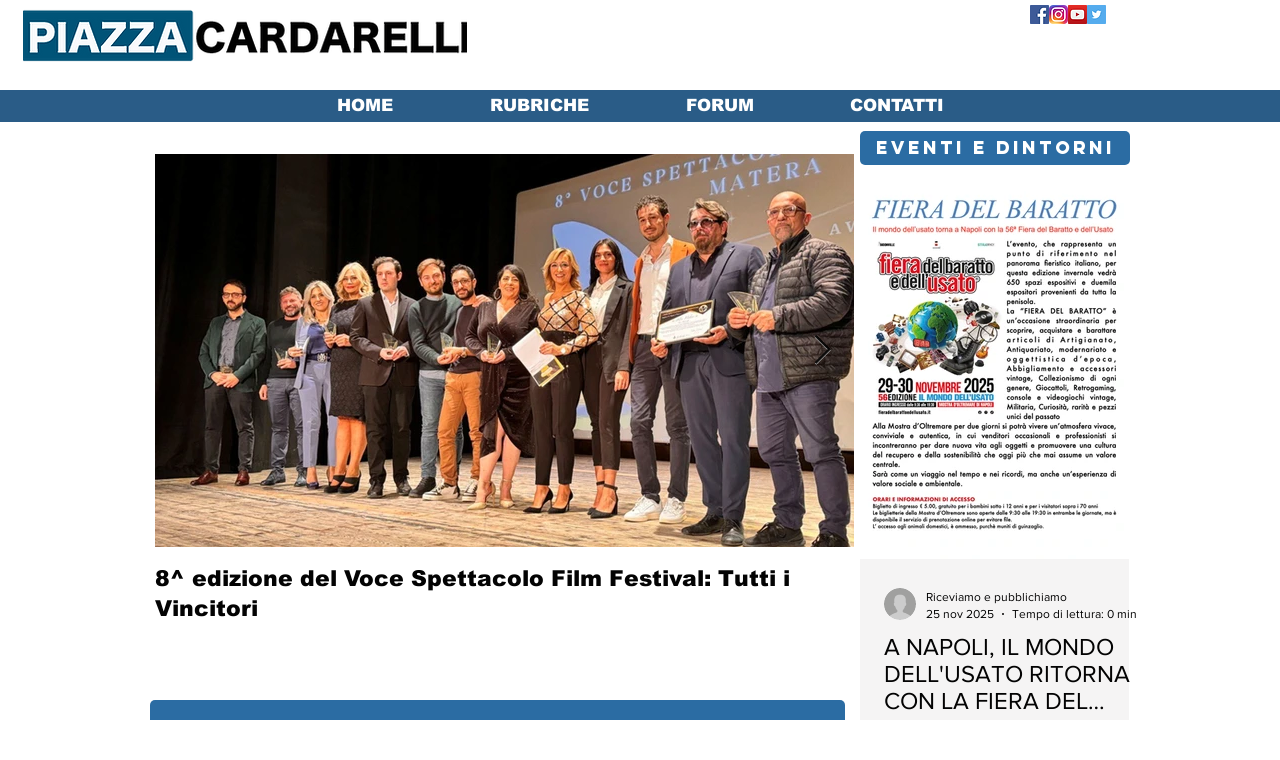

--- FILE ---
content_type: text/html; charset=utf-8
request_url: https://accounts.google.com/o/oauth2/postmessageRelay?parent=https%3A%2F%2Fstatic.parastorage.com&jsh=m%3B%2F_%2Fscs%2Fabc-static%2F_%2Fjs%2Fk%3Dgapi.lb.en.2kN9-TZiXrM.O%2Fd%3D1%2Frs%3DAHpOoo_B4hu0FeWRuWHfxnZ3V0WubwN7Qw%2Fm%3D__features__
body_size: 163
content:
<!DOCTYPE html><html><head><title></title><meta http-equiv="content-type" content="text/html; charset=utf-8"><meta http-equiv="X-UA-Compatible" content="IE=edge"><meta name="viewport" content="width=device-width, initial-scale=1, minimum-scale=1, maximum-scale=1, user-scalable=0"><script src='https://ssl.gstatic.com/accounts/o/2580342461-postmessagerelay.js' nonce="w_qyOEl7l8Y_lDQWHM1wzA"></script></head><body><script type="text/javascript" src="https://apis.google.com/js/rpc:shindig_random.js?onload=init" nonce="w_qyOEl7l8Y_lDQWHM1wzA"></script></body></html>

--- FILE ---
content_type: text/html; charset=utf-8
request_url: https://www.google.com/recaptcha/api2/aframe
body_size: 263
content:
<!DOCTYPE HTML><html><head><meta http-equiv="content-type" content="text/html; charset=UTF-8"></head><body><script nonce="xy27oCi9x15sVac2radNcw">/** Anti-fraud and anti-abuse applications only. See google.com/recaptcha */ try{var clients={'sodar':'https://pagead2.googlesyndication.com/pagead/sodar?'};window.addEventListener("message",function(a){try{if(a.source===window.parent){var b=JSON.parse(a.data);var c=clients[b['id']];if(c){var d=document.createElement('img');d.src=c+b['params']+'&rc='+(localStorage.getItem("rc::a")?sessionStorage.getItem("rc::b"):"");window.document.body.appendChild(d);sessionStorage.setItem("rc::e",parseInt(sessionStorage.getItem("rc::e")||0)+1);localStorage.setItem("rc::h",'1769102389310');}}}catch(b){}});window.parent.postMessage("_grecaptcha_ready", "*");}catch(b){}</script></body></html>